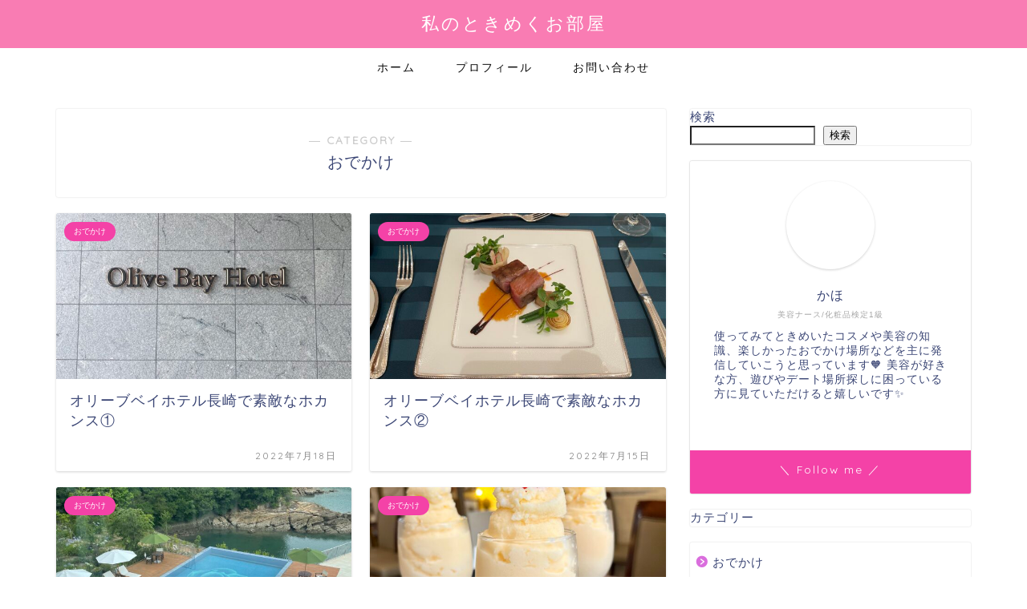

--- FILE ---
content_type: text/html; charset=utf-8
request_url: https://www.google.com/recaptcha/api2/aframe
body_size: 267
content:
<!DOCTYPE HTML><html><head><meta http-equiv="content-type" content="text/html; charset=UTF-8"></head><body><script nonce="bN0-9HyAhIJfChNthN5UIw">/** Anti-fraud and anti-abuse applications only. See google.com/recaptcha */ try{var clients={'sodar':'https://pagead2.googlesyndication.com/pagead/sodar?'};window.addEventListener("message",function(a){try{if(a.source===window.parent){var b=JSON.parse(a.data);var c=clients[b['id']];if(c){var d=document.createElement('img');d.src=c+b['params']+'&rc='+(localStorage.getItem("rc::a")?sessionStorage.getItem("rc::b"):"");window.document.body.appendChild(d);sessionStorage.setItem("rc::e",parseInt(sessionStorage.getItem("rc::e")||0)+1);localStorage.setItem("rc::h",'1768650216673');}}}catch(b){}});window.parent.postMessage("_grecaptcha_ready", "*");}catch(b){}</script></body></html>